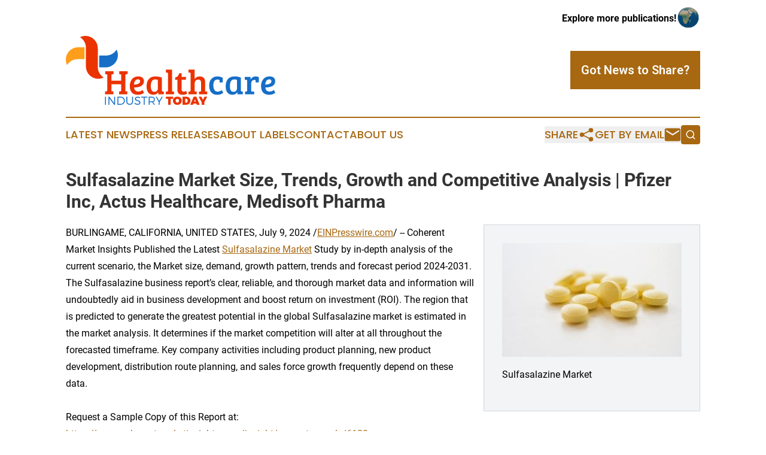

--- FILE ---
content_type: text/html;charset=utf-8
request_url: https://www.healthcareindustrytoday.com/article/726440254-sulfasalazine-market-size-trends-growth-and-competitive-analysis-pfizer-inc-actus-healthcare-medisoft-pharma
body_size: 8450
content:
<!DOCTYPE html>
<html lang="en">
<head>
  <title>Sulfasalazine Market Size, Trends, Growth and Competitive Analysis | Pfizer Inc, Actus Healthcare, Medisoft Pharma | Healthcare Industry Today</title>
  <meta charset="utf-8">
  <meta name="viewport" content="width=device-width, initial-scale=1">
    <meta name="description" content="Healthcare Industry Today is an online news publication focusing on health &amp; wellness in the World: Exploring the healthcare news of the world">
    <link rel="icon" href="https://cdn.newsmatics.com/agp/sites/healthcareindustrytoday-favicon-1.png" type="image/png">
  <meta name="csrf-token" content="1n-La7fOS--hPh0VmXQstNBbvJSuuZLSRALkZ_X4vIg=">
  <meta name="csrf-param" content="authenticity_token">
  <link href="/css/styles.min.css?v6eb3bc323562751890e3a74b24e16ad07f30b1f7" rel="stylesheet" data-turbo-track="reload">
  <link rel="stylesheet" href="/plugins/vanilla-cookieconsent/cookieconsent.css?v6eb3bc323562751890e3a74b24e16ad07f30b1f7">
  
<style type="text/css">
    :root {
        --color-primary-background: rgba(168, 104, 17, 0.2);
        --color-primary: #a86811;
        --color-secondary: #e13000;
    }
</style>

  <script type="importmap">
    {
      "imports": {
          "adController": "/js/controllers/adController.js?v6eb3bc323562751890e3a74b24e16ad07f30b1f7",
          "alertDialog": "/js/controllers/alertDialog.js?v6eb3bc323562751890e3a74b24e16ad07f30b1f7",
          "articleListController": "/js/controllers/articleListController.js?v6eb3bc323562751890e3a74b24e16ad07f30b1f7",
          "dialog": "/js/controllers/dialog.js?v6eb3bc323562751890e3a74b24e16ad07f30b1f7",
          "flashMessage": "/js/controllers/flashMessage.js?v6eb3bc323562751890e3a74b24e16ad07f30b1f7",
          "gptAdController": "/js/controllers/gptAdController.js?v6eb3bc323562751890e3a74b24e16ad07f30b1f7",
          "hamburgerController": "/js/controllers/hamburgerController.js?v6eb3bc323562751890e3a74b24e16ad07f30b1f7",
          "labelsDescription": "/js/controllers/labelsDescription.js?v6eb3bc323562751890e3a74b24e16ad07f30b1f7",
          "searchController": "/js/controllers/searchController.js?v6eb3bc323562751890e3a74b24e16ad07f30b1f7",
          "videoController": "/js/controllers/videoController.js?v6eb3bc323562751890e3a74b24e16ad07f30b1f7",
          "navigationController": "/js/controllers/navigationController.js?v6eb3bc323562751890e3a74b24e16ad07f30b1f7"          
      }
    }
  </script>
  <script>
      (function(w,d,s,l,i){w[l]=w[l]||[];w[l].push({'gtm.start':
      new Date().getTime(),event:'gtm.js'});var f=d.getElementsByTagName(s)[0],
      j=d.createElement(s),dl=l!='dataLayer'?'&l='+l:'';j.async=true;
      j.src='https://www.googletagmanager.com/gtm.js?id='+i+dl;
      f.parentNode.insertBefore(j,f);
      })(window,document,'script','dataLayer','GTM-KGCXW2X');
  </script>

  <script>
    window.dataLayer.push({
      'cookie_settings': 'delta'
    });
  </script>
</head>
<body class="df-5 is-subpage">
<noscript>
  <iframe src="https://www.googletagmanager.com/ns.html?id=GTM-KGCXW2X"
          height="0" width="0" style="display:none;visibility:hidden"></iframe>
</noscript>
<div class="layout">

  <!-- Top banner -->
  <div class="max-md:hidden w-full content universal-ribbon-inner flex justify-end items-center">
    <a href="https://www.affinitygrouppublishing.com/" target="_blank" class="brands">
      <span class="font-bold text-black">Explore more publications!</span>
      <div>
        <img src="/images/globe.png" height="40" width="40" class="icon-globe"/>
      </div>
    </a>
  </div>
  <header data-controller="hamburger">
  <div class="content">
    <div class="header-top">
      <div class="flex gap-2 masthead-container justify-between items-center">
        <div class="mr-4 logo-container">
          <a href="/">
              <img src="https://cdn.newsmatics.com/agp/sites/healthcareindustrytoday-logo-1.svg" alt="Healthcare Industry Today"
                class="max-md:!h-[60px] lg:!max-h-[115px]" height="324812"
                width="auto" />
          </a>
        </div>
        <button class="hamburger relative w-8 h-6">
          <span aria-hidden="true"
            class="block absolute h-[2px] w-9 bg-[--color-primary] transform transition duration-500 ease-in-out -translate-y-[15px]"></span>
          <span aria-hidden="true"
            class="block absolute h-[2px] w-7 bg-[--color-primary] transform transition duration-500 ease-in-out translate-x-[7px]"></span>
          <span aria-hidden="true"
            class="block absolute h-[2px] w-9 bg-[--color-primary] transform transition duration-500 ease-in-out translate-y-[15px]"></span>
        </button>
        <a href="/submit-news" class="max-md:hidden button button-upload-content button-primary w-fit">
          <span>Got News to Share?</span>
        </a>
      </div>
      <!--  Screen size line  -->
      <div class="absolute bottom-0 -ml-[20px] w-screen h-[1px] bg-[--color-primary] z-50 md:hidden">
      </div>
    </div>
    <!-- Navigation bar -->
    <div class="navigation is-hidden-on-mobile" id="main-navigation">
      <div class="w-full md:hidden">
        <div data-controller="search" class="relative w-full">
  <div data-search-target="form" class="relative active">
    <form data-action="submit->search#performSearch" class="search-form">
      <input type="text" name="query" placeholder="Search..." data-search-target="input" class="search-input md:hidden" />
      <button type="button" data-action="click->search#toggle" data-search-target="icon" class="button-search">
        <img height="18" width="18" src="/images/search.svg" />
      </button>
    </form>
  </div>
</div>

      </div>
      <nav class="navigation-part">
          <a href="/latest-news" class="nav-link">
            Latest News
          </a>
          <a href="/press-releases" class="nav-link">
            Press Releases
          </a>
          <a href="/about-labels" class="nav-link">
            About Labels
          </a>
          <a href="/contact" class="nav-link">
            Contact
          </a>
          <a href="/about" class="nav-link">
            About Us
          </a>
      </nav>
      <div class="w-full md:w-auto md:justify-end">
        <div data-controller="navigation" class="header-actions hidden">
  <button class="nav-link flex gap-1 items-center" onclick="window.ShareDialog.openDialog()">
    <span data-navigation-target="text">
      Share
    </span>
    <span class="icon-share"></span>
  </button>
  <button onclick="window.AlertDialog.openDialog()" class="nav-link nav-link-email flex items-center gap-1.5">
    <span data-navigation-target="text">
      Get by Email
    </span>
    <span class="icon-mail"></span>
  </button>
  <div class="max-md:hidden">
    <div data-controller="search" class="relative w-full">
  <div data-search-target="form" class="relative active">
    <form data-action="submit->search#performSearch" class="search-form">
      <input type="text" name="query" placeholder="Search..." data-search-target="input" class="search-input md:hidden" />
      <button type="button" data-action="click->search#toggle" data-search-target="icon" class="button-search">
        <img height="18" width="18" src="/images/search.svg" />
      </button>
    </form>
  </div>
</div>

  </div>
</div>

      </div>
      <a href="/submit-news" class="md:hidden uppercase button button-upload-content button-primary w-fit">
        <span>Got News to Share?</span>
      </a>
      <a href="https://www.affinitygrouppublishing.com/" target="_blank" class="nav-link-agp">
        Explore more publications!
        <img src="/images/globe.png" height="35" width="35" />
      </a>
    </div>
  </div>
</header>

  <div id="main-content" class="content">
    <div id="flash-message"></div>
    <h1>Sulfasalazine Market Size, Trends, Growth and Competitive Analysis | Pfizer Inc, Actus Healthcare, Medisoft Pharma</h1>
<div class="press-release">
  <div class="pr_images_column"><div class="pr_image"><a href="https://img.einpresswire.com/large/703260/sulfasalazine-market.jpeg#1500x950" target="_blank" rel="nofollow"><img src="https://img.einpresswire.com/medium/703260/sulfasalazine-market.jpeg" width="300" height="190" style="max-width: 100%; height: auto;" /></a><p>Sulfasalazine Market</p></div></div>
BURLINGAME, CALIFORNIA, UNITED STATES, July 9, 2024 /<a href="https://www.einpresswire.com/?promo=4400" dir="auto" rel="nofollow external" target="_blank">EINPresswire.com</a>/ -- Coherent Market Insights Published the Latest <a href="https://www.coherentmarketinsights.com/insight/request-sample/6138" rel="external nofollow" target="_blank">Sulfasalazine Market</a> Study by in-depth analysis of the current scenario, the Market size, demand, growth pattern, trends and forecast period 2024-2031. The Sulfasalazine business report’s clear, reliable, and thorough market data and information will undoubtedly aid in business development and boost return on investment (ROI). The region that is predicted to generate the greatest potential in the global Sulfasalazine market is estimated in the market analysis. It determines if the market competition will alter at all throughout the forecasted timeframe. Key company activities including product planning, new product development, distribution route planning, and sales force growth frequently depend on these data.<br />
<br />
Request a Sample Copy of this Report at: <a href="https://www.coherentmarketinsights.com/insight/request-sample/6138" rel="external nofollow" target="_blank">https://www.coherentmarketinsights.com/insight/request-sample/6138</a><br />
<br />
This study provides detailed information on market drivers, emerging trends, development opportunities, and market constraints that might have an impact on the dynamics of the Sulfasalazine . The report evaluates the size of the global Sulfasalazine market and examines the strategy trends of the major international competitors. The study estimates the market’s size in terms of volume over the anticipated time frame. Every data point, including percentage share splits and breakdowns, is taken from secondary sources and verified with primary sources twice. The Porter’s Five Forces analysis, SWOT analysis, regulatory environment, and well-known buyers were all used in the research to investigate the key influencing factors and entry barriers in the sector.<br />
<br />
Competitive Analysis:<br />
<br />
The following Top Companies are assessed in this report: <br />
<br />
Pfizer Inc., Teva Pharmaceuticals USA, Inc., Ipca Laboratories Ltd, Novalab Healthcare, Dr. Reddy’s Laboratories, Inc., Actus Healthcare, Medisoft Pharma, OVERSEAS HEALTH CARE, Astonea Labs Private Limited., and Fibovil Pharmaceuticals Pvt Ltd  <br />
<br />
Segmentation Analysis:<br />
<br />
Sulfasalazine Market forecast report provides a holistic evaluation of the market. The report offers a comprehensive analysis of key segments, trends, drivers, restraints, competitive landscape, and factors that are playing a substantial role in the market. Sulfasalazine Market segments and Market Data Break Down are illuminated<br />
<br />
By Product Type: Generic Sulfasalazine, Branded Sulfasalazine<br />
By Application: Rheumatoid Arthritis, Crohn&#39;s Disease, Ulcerative Colitis, Other Inflammatory Bowel Diseases<br />
By End User: Hospitals, Clinics, Ambulatory Surgical Centers, Others (Academic and Research Institutes etc.)<br />
 <br />
Drivers and Restraints<br />
<br />
The report identifies several drivers and restraints that are impacting the growth of the Sulfasalazine market. The rising demand for Sulfasalazine items as a result of many applications in various sectors is one of the primary causes. Additionally, technological discoveries and advances are fueling market expansion. However, impediments to market growth include things like expensive initial investment prices, strict government regulations, and a shortage of experienced labour.<br />
<br />
Regional Coverage:<br />
<br />
North America (USA and Canada)<br />
Europe (UK, Germany, France and the rest of Europe)<br />
Asia Pacific (China, Japan, India, and the rest of the Asia Pacific region)<br />
Latin America (Brazil, Mexico, and the rest of Latin America)<br />
<br />
Middle East and Africa (GCC and rest of the Middle East and Africa)<br />
The country section of the report also provides individual market-impacting factors and changes in regulations in the market domestically that impact the current and future trends of the market. Data points such as new sales, replacement sales, country demographics, disease epidemiology, and import-export tariffs are some of the major pointers used to forecast the market scenario for individual countries.<br />
<br />
Buy This Premium Research Report: <a href="https://www.coherentmarketinsights.com/insight/buy-now/6138" rel="external nofollow" target="_blank">https://www.coherentmarketinsights.com/insight/buy-now/6138</a><br />
<br />
Research Methodology:<br />
<br />
The report has its roots definitely set in thorough strategies provided by proficient data analysts. The research methodology involves the collection of information by analysts only to have them studied and filtered thoroughly in an attempt to provide significant predictions about the market over the review period. The research process further includes interviews with leading market influencers, which makes the primary research relevant and practical. The secondary method gives a direct peek into the demand and supply connection.<br />
<br />
The market methodologies adopted in the report offer precise data analysis and provide a tour of the entire market. Both primary and secondary approaches to data collection have been used. In addition to these, publicly available sources such as annual reports and white papers have been used by data analysts for an insightful understanding of the market. The research methodology clearly reflects an intent to extract a comprehensive view of the market by having it analysed against many parameters.<br />
<br />
Objectives of the Report:<br />
<br />
-To carefully analyse and forecast the size of the Sulfasalazine market by value and volume.<br />
<br />
-To estimate the market shares of major segments of the Sulfasalazine<br />
<br />
-To showcase the development of the Sulfasalazine market in different parts of the world.<br />
<br />
-To analyse and study micro-markets in terms of their contributions to the Sulfasalazine market, their prospects, and individual growth trends.<br />
<br />
-To offer precise and useful details about factors affecting the growth of the Sulfasalazine<br />
<br />
-To provide a meticulous assessment of crucial business strategies used by leading companies operating in the Sulfasalazine market, which include research and development, collaborations, agreements, partnerships, acquisitions, mergers, new developments, and product launches.<br />
<br />
Key questions answered in the report:<br />
<br />
☑What is the growth potential of the Sulfasalazine market?<br />
<br />
☑Which product segment will take the lion’s share?<br />
<br />
☑Which regional market will emerge as a pioneer in the years to come?<br />
<br />
☑Which application segment will experience strong growth?<br />
<br />
☑What growth opportunities might arise in the Sulfasalazine industry in the years to come?<br />
<br />
☑What are the most significant challenges that the Sulfasalazine market could face in the future?<br />
<br />
Request for Customization @ <a href="https://www.coherentmarketinsights.com/insight/request-customization/6138" rel="external nofollow" target="_blank">https://www.coherentmarketinsights.com/insight/request-customization/6138</a><br />
<br />
Table of Content<br />
<br />
Chapter 1 Industry Overview<br />
<br />
 1.1 Definition<br />
<br />
 1.2 Assumptions<br />
<br />
 1.3 Research Scope<br />
<br />
 1.4 Market Analysis by Regions<br />
<br />
Chapter 2 Sulfasalazine Competition by Types, Applications, and Top Regions and Countries<br />
<br />
Chapter 3 Production Market Analysis<br />
<br />
 3.1 Production Market Analysis<br />
<br />
 3.2 Regional Production Market Analysis<br />
<br />
Chapter 4 Sulfasalazine Sales, Consumption, Export, Import by Regions<br />
<br />
Chapter 5 North America Sulfasalazine Market Analysis<br />
<br />
Chapter 6 Asia Pacific Sulfasalazine Market Analysis<br />
<br />
Chapter 7 Europe Sulfasalazine Market Analysis<br />
<br />
Chapter 8 Latin America Sulfasalazine Market Analysis<br />
<br />
Chapter 9 Middle East and Africa Sulfasalazine Market Analysis<br />
<br />
Chapter 10 Company Profiles and Key Figures in Sulfasalazine Business<br />
<br />
Chapter 11 Sulfasalazine Market Forecast (2024-2031)<br />
<br />
Chapter 12 Conclusions, Research Methodology<br />
<br />
About Author:<br />
<br />
Alice Mutum is a seasoned senior content editor at Coherent Market Insights, leveraging extensive expertise gained from her previous role as a content writer. With seven years in content development, Alice masterfully employs SEO best practices and cutting-edge digital marketing strategies to craft high-ranking, impactful content. As an editor, she meticulously ensures flawless grammar and punctuation, precise data accuracy, and perfect alignment with audience needs in every research report. Alice&#39;s dedication to excellence and her strategic approach to content make her an invaluable asset in the world of market insights. (LinkedIn: <a href="http://www.linkedin.com/in/alice-mutum-3b247b137" rel="external nofollow" target="_blank">www.linkedin.com/in/alice-mutum-3b247b137</a> )<br />
<br />
𝐀𝐛𝐨𝐮𝐭 𝐔𝐬:<br />
<br />
Coherent Market Insights is a global market intelligence and consulting organization focused on assisting our plethora of clients achieve transformational growth by helping them make critical business decisions. We are headquartered in India, having sales office at global financial capital in the U.S. and sales consultants in United Kingdom and Japan. Our client base includes players from across various business verticals in over 57 countries worldwide. We create value for clients through our highly reliable and accurate reports. We are also committed in playing a leading role in offering insights in various sectors post-COVID-19 and continue to deliver measurable, sustainable results for our clients.<p class="contact" dir="auto" style="margin: 1em 0;">Mr. Shah<br />
Coherent Market Insights Pvt. Ltd.<br />
+1  206-701-6702<br />
<a href="http://www.einpresswire.com/contact_author/726440254" data-src="YV-2L9s5fFSB3iD-">email us here</a><br />
Visit us on social media:<br />
<a href="https://www.facebook.com/CoherentMarketInsights/" rel="nofollow">Facebook</a><br />
<a href="https://twitter.com/CoherentMI" rel="nofollow">X</a><br />
<a href="https://www.linkedin.com/company/coherent-market-insights/" rel="nofollow">LinkedIn</a></p>
<p>
  Legal Disclaimer:
</p>
<p>
  EIN Presswire provides this news content "as is" without warranty of any kind. We do not accept any responsibility or liability
  for the accuracy, content, images, videos, licenses, completeness, legality, or reliability of the information contained in this
  article. If you have any complaints or copyright issues related to this article, kindly contact the author above.
</p>
<img class="prtr" src="https://www.einpresswire.com/tracking/article.gif?t=5&a=LK9OwK4LHwocvW6V&i=YV-2L9s5fFSB3iD-" alt="">
</div>

  </div>
</div>
<footer class="footer footer-with-line">
  <div class="content flex flex-col">
    <p class="footer-text text-sm mb-4 order-2 lg:order-1">© 1995-2026 Newsmatics Inc. dba Affinity Group Publishing &amp; Healthcare Industry Today. All Rights Reserved.</p>
    <div class="footer-nav lg:mt-2 mb-[30px] lg:mb-0 flex gap-7 flex-wrap justify-center order-1 lg:order-2">
        <a href="/about" class="footer-link">About</a>
        <a href="/archive" class="footer-link">Press Release Archive</a>
        <a href="/submit-news" class="footer-link">Submit Press Release</a>
        <a href="/legal/terms" class="footer-link">Terms &amp; Conditions</a>
        <a href="/legal/dmca" class="footer-link">Copyright/DMCA Policy</a>
        <a href="/legal/privacy" class="footer-link">Privacy Policy</a>
        <a href="/contact" class="footer-link">Contact</a>
    </div>
  </div>
</footer>
<div data-controller="dialog" data-dialog-url-value="/" data-action="click->dialog#clickOutside">
  <dialog
    class="modal-shadow fixed backdrop:bg-black/20 z-40 text-left bg-white rounded-full w-[350px] h-[350px] overflow-visible"
    data-dialog-target="modal"
  >
    <div class="text-center h-full flex items-center justify-center">
      <button data-action="click->dialog#close" type="button" class="modal-share-close-button">
        ✖
      </button>
      <div>
        <div class="mb-4">
          <h3 class="font-bold text-[28px] mb-3">Share us</h3>
          <span class="text-[14px]">on your social networks:</span>
        </div>
        <div class="flex gap-6 justify-center text-center">
          <a href="https://www.facebook.com/sharer.php?u=https://www.healthcareindustrytoday.com" class="flex flex-col items-center font-bold text-[#4a4a4a] text-sm" target="_blank">
            <span class="h-[55px] flex items-center">
              <img width="40px" src="/images/fb.png" alt="Facebook" class="mb-2">
            </span>
            <span class="text-[14px]">
              Facebook
            </span>
          </a>
          <a href="https://www.linkedin.com/sharing/share-offsite/?url=https://www.healthcareindustrytoday.com" class="flex flex-col items-center font-bold text-[#4a4a4a] text-sm" target="_blank">
            <span class="h-[55px] flex items-center">
              <img width="40px" height="40px" src="/images/linkedin.png" alt="LinkedIn" class="mb-2">
            </span>
            <span class="text-[14px]">
            LinkedIn
            </span>
          </a>
        </div>
      </div>
    </div>
  </dialog>
</div>

<div data-controller="alert-dialog" data-action="click->alert-dialog#clickOutside">
  <dialog
    class="fixed backdrop:bg-black/20 modal-shadow z-40 text-left bg-white rounded-full w-full max-w-[450px] aspect-square overflow-visible"
    data-alert-dialog-target="modal">
    <div class="flex items-center text-center -mt-4 h-full flex-1 p-8 md:p-12">
      <button data-action="click->alert-dialog#close" type="button" class="modal-close-button">
        ✖
      </button>
      <div class="w-full" data-alert-dialog-target="subscribeForm">
        <img class="w-8 mx-auto mb-4" src="/images/agps.svg" alt="AGPs" />
        <p class="md:text-lg">Get the latest news on this topic.</p>
        <h3 class="dialog-title mt-4">SIGN UP FOR FREE TODAY</h3>
        <form data-action="submit->alert-dialog#submit" method="POST" action="/alerts">
  <input type="hidden" name="authenticity_token" value="1n-La7fOS--hPh0VmXQstNBbvJSuuZLSRALkZ_X4vIg=">

  <input data-alert-dialog-target="fullnameInput" type="text" name="fullname" id="fullname" autocomplete="off" tabindex="-1">
  <label>
    <input data-alert-dialog-target="emailInput" placeholder="Email address" name="email" type="email"
      value=""
      class="rounded-xs mb-2 block w-full bg-white px-4 py-2 text-gray-900 border-[1px] border-solid border-gray-600 focus:border-2 focus:border-gray-800 placeholder:text-gray-400"
      required>
  </label>
  <div class="text-red-400 text-sm" data-alert-dialog-target="errorMessage"></div>

  <input data-alert-dialog-target="timestampInput" type="hidden" name="timestamp" value="1769520972" autocomplete="off" tabindex="-1">

  <input type="submit" value="Sign Up"
    class="!rounded-[3px] w-full mt-2 mb-4 bg-primary px-5 py-2 leading-5 font-semibold text-white hover:color-primary/75 cursor-pointer">
</form>
<a data-action="click->alert-dialog#close" class="text-black underline hover:no-underline inline-block mb-4" href="#">No Thanks</a>
<p class="text-[15px] leading-[22px]">
  By signing to this email alert, you<br /> agree to our
  <a href="/legal/terms" class="underline text-primary hover:no-underline" target="_blank">Terms & Conditions</a>
</p>

      </div>
      <div data-alert-dialog-target="checkEmail" class="hidden">
        <img class="inline-block w-9" src="/images/envelope.svg" />
        <h3 class="dialog-title">Check Your Email</h3>
        <p class="text-lg mb-12">We sent a one-time activation link to <b data-alert-dialog-target="userEmail"></b>.
          Just click on the link to
          continue.</p>
        <p class="text-lg">If you don't see the email in your inbox, check your spam folder or <a
            class="underline text-primary hover:no-underline" data-action="click->alert-dialog#showForm" href="#">try
            again</a>
        </p>
      </div>

      <!-- activated -->
      <div data-alert-dialog-target="activated" class="hidden">
        <img class="w-8 mx-auto mb-4" src="/images/agps.svg" alt="AGPs" />
        <h3 class="dialog-title">SUCCESS</h3>
        <p class="text-lg">You have successfully confirmed your email and are subscribed to <b>
            Healthcare Industry Today
          </b> daily
          news alert.</p>
      </div>
      <!-- alreadyActivated -->
      <div data-alert-dialog-target="alreadyActivated" class="hidden">
        <img class="w-8 mx-auto mb-4" src="/images/agps.svg" alt="AGPs" />
        <h3 class="dialog-title">Alert was already activated</h3>
        <p class="text-lg">It looks like you have already confirmed and are receiving the <b>
            Healthcare Industry Today
          </b> daily news
          alert.</p>
      </div>
      <!-- activateErrorMessage -->
      <div data-alert-dialog-target="activateErrorMessage" class="hidden">
        <img class="w-8 mx-auto mb-4" src="/images/agps.svg" alt="AGPs" />
        <h3 class="dialog-title">Oops!</h3>
        <p class="text-lg mb-4">It looks like something went wrong. Please try again.</p>
        <form data-action="submit->alert-dialog#submit" method="POST" action="/alerts">
  <input type="hidden" name="authenticity_token" value="1n-La7fOS--hPh0VmXQstNBbvJSuuZLSRALkZ_X4vIg=">

  <input data-alert-dialog-target="fullnameInput" type="text" name="fullname" id="fullname" autocomplete="off" tabindex="-1">
  <label>
    <input data-alert-dialog-target="emailInput" placeholder="Email address" name="email" type="email"
      value=""
      class="rounded-xs mb-2 block w-full bg-white px-4 py-2 text-gray-900 border-[1px] border-solid border-gray-600 focus:border-2 focus:border-gray-800 placeholder:text-gray-400"
      required>
  </label>
  <div class="text-red-400 text-sm" data-alert-dialog-target="errorMessage"></div>

  <input data-alert-dialog-target="timestampInput" type="hidden" name="timestamp" value="1769520972" autocomplete="off" tabindex="-1">

  <input type="submit" value="Sign Up"
    class="!rounded-[3px] w-full mt-2 mb-4 bg-primary px-5 py-2 leading-5 font-semibold text-white hover:color-primary/75 cursor-pointer">
</form>
<a data-action="click->alert-dialog#close" class="text-black underline hover:no-underline inline-block mb-4" href="#">No Thanks</a>
<p class="text-[15px] leading-[22px]">
  By signing to this email alert, you<br /> agree to our
  <a href="/legal/terms" class="underline text-primary hover:no-underline" target="_blank">Terms & Conditions</a>
</p>

      </div>

      <!-- deactivated -->
      <div data-alert-dialog-target="deactivated" class="hidden">
        <img class="w-8 mx-auto mb-4" src="/images/agps.svg" alt="AGPs" />
        <h3 class="dialog-title">You are Unsubscribed!</h3>
        <p class="text-lg">You are no longer receiving the <b>
            Healthcare Industry Today
          </b>daily news alert.</p>
      </div>
      <!-- alreadyDeactivated -->
      <div data-alert-dialog-target="alreadyDeactivated" class="hidden">
        <img class="w-8 mx-auto mb-4" src="/images/agps.svg" alt="AGPs" />
        <h3 class="dialog-title">You have already unsubscribed!</h3>
        <p class="text-lg">You are no longer receiving the <b>
            Healthcare Industry Today
          </b> daily news alert.</p>
      </div>
      <!-- deactivateErrorMessage -->
      <div data-alert-dialog-target="deactivateErrorMessage" class="hidden">
        <img class="w-8 mx-auto mb-4" src="/images/agps.svg" alt="AGPs" />
        <h3 class="dialog-title">Oops!</h3>
        <p class="text-lg">Try clicking the Unsubscribe link in the email again and if it still doesn't work, <a
            href="/contact">contact us</a></p>
      </div>
    </div>
  </dialog>
</div>

<script src="/plugins/vanilla-cookieconsent/cookieconsent.umd.js?v6eb3bc323562751890e3a74b24e16ad07f30b1f7"></script>
  <script src="/js/cookieconsent.js?v6eb3bc323562751890e3a74b24e16ad07f30b1f7"></script>

<script type="module" src="/js/app.js?v6eb3bc323562751890e3a74b24e16ad07f30b1f7"></script>
</body>
</html>


--- FILE ---
content_type: image/svg+xml
request_url: https://cdn.newsmatics.com/agp/sites/healthcareindustrytoday-logo-1.svg
body_size: 10190
content:
<?xml version="1.0" encoding="UTF-8" standalone="no"?>
<svg
   xmlns:dc="http://purl.org/dc/elements/1.1/"
   xmlns:cc="http://creativecommons.org/ns#"
   xmlns:rdf="http://www.w3.org/1999/02/22-rdf-syntax-ns#"
   xmlns:svg="http://www.w3.org/2000/svg"
   xmlns="http://www.w3.org/2000/svg"
   xml:space="preserve"
   width="9.8964205in"
   height="3.248127in"
   version="1.0"
   shape-rendering="geometricPrecision"
   text-rendering="geometricPrecision"
   image-rendering="optimizeQuality"
   fill-rule="evenodd"
   clip-rule="evenodd"
   viewBox="0 0 989642.92 324812.69"
   id="svg30"><metadata
   id="metadata36"><rdf:RDF><cc:Work
       rdf:about=""><dc:format>image/svg+xml</dc:format><dc:type
         rdf:resource="http://purl.org/dc/dcmitype/StillImage" /></cc:Work></rdf:RDF></metadata><defs
   id="defs34" />
 <g
   id="Layer_x0020_1"
   transform="translate(-89824,-48565.413)">
  <metadata
   id="CorelCorpID_0Corel-Layer" />
  <path
   fill="#166ec7"
   d="m 786920,281837 c 0,9236 1738,16407 5215,21514 3477,5106 8502,7660 15076,7660 6573,0 13065,-2337 19476,-7009 l 7007,12550 c -7714,6302 -17384,9452 -29009,9452 -11626,0 -20780,-3667 -27462,-11000 -6682,-7334 -10023,-18173 -10023,-32515 0,-14342 3830,-25125 11489,-32351 7661,-7225 16298,-10838 25914,-10838 9616,0 18552,2228 26810,6682 v 21187 l -14994,1141 v -7823 c 0,-2933 -1060,-4753 -3178,-5459 -2119,-707 -4319,-1060 -6601,-1060 -13147,0 -19720,9290 -19720,27869 z m 265655,-42537 c 8149,0 14614,1983 19394,5949 4781,3966 7172,9534 7172,16705 0,4781 -1033,8991 -3097,12631 -2064,3640 -4618,6492 -7660,8556 -3042,2065 -6736,3749 -11082,5053 -7280,2173 -15483,3259 -24610,3259 326,5759 2119,10404 5378,13935 3260,3531 8258,5297 14994,5297 6736,0 13473,-2391 20209,-7172 l 6194,13202 c -2174,1955 -5841,3966 -11002,6030 -5161,2064 -11055,3097 -17683,3097 -13255,0 -22980,-3668 -29173,-11001 -6193,-7334 -9289,-17412 -9289,-30233 0,-12821 3531,-23577 10593,-32269 7063,-8693 16950,-13039 29662,-13039 z m -7416,37241 c 3967,-706 7634,-2282 11002,-4727 3368,-2444 5052,-5351 5052,-8719 0,-6628 -3259,-9941 -9779,-9941 -6084,0 -10756,2417 -14016,7252 -3259,4835 -5052,10621 -5378,17357 4780,-109 9154,-516 13119,-1222 z m -98683,28928 v -45145 c 0,-1738 -298,-2960 -896,-3667 -598,-706 -1657,-1113 -3178,-1222 l -6845,-489 v -13201 h 27543 v 12223 c 1956,-4237 4998,-7741 9127,-10512 4129,-2771 8882,-4156 14260,-4156 5379,0 10512,1195 15402,3586 v 24283 l -15157,1141 v -7497 c 0,-2173 -543,-3531 -1630,-4074 -1195,-543 -2662,-815 -4400,-815 -4346,0 -7905,1548 -10676,4645 -2770,3096 -4156,7035 -4156,11816 v 37811 l 14180,652 v 12875 h -43678 v -12386 l 5378,-489 c 1630,-218 2825,-679 3585,-1386 761,-706 1141,-2037 1141,-3993 z m -29336,-60465 v 60628 c 0,1739 299,2934 896,3586 597,652 1657,1032 3178,1141 l 5216,326 v 13038 h -25914 v -9453 l -489,-163 c -5433,7823 -12875,11735 -22328,11735 -11082,0 -19286,-3532 -24610,-10594 -5324,-7063 -7985,-16732 -7985,-29010 0,-14777 3585,-26294 10756,-34551 7171,-8258 17927,-12387 32270,-12387 9235,0 18905,1902 29010,5704 z m -18906,52805 v -42211 c -3042,-1413 -7225,-2118 -12549,-2118 -7280,0 -12550,2933 -15809,8800 -3259,5867 -4889,13636 -4889,23306 0,17602 5650,26403 16949,26403 4781,0 8693,-1440 11735,-4319 3042,-2880 4563,-6166 4563,-9861 z"
   id="path3" />
 </g>
 <g
   id="Layer_x0020_2"
   transform="translate(-89824,-48565.413)">
  <metadata
   id="CorelCorpID_1Corel-Layer" />
  <path
   fill="#eb3300"
   d="m 182585,48565 v 0 c 31966,0 58119,26153 58119,58118 v 24639 h 3 v 63501 c 0,20912 11195,39335 27886,49577 -7756,3853 -16478,6026 -25684,6026 h -1 c -31965,0 -58118,-26154 -58118,-58119 v -24638 h -3 v -63501 c 0,-20913 -11195,-39336 -27886,-49577 7756,-3853 16478,-6026 25684,-6026 z"
   id="path7" />
 </g>
 <g
   id="Layer_x0020_3"
   transform="translate(-89824,-48565.413)">
  <metadata
   id="CorelCorpID_2Corel-Layer" />
  <path
   fill="#ff9e1b"
   d="m 89824,160198 v 0 c 0,-31966 26154,-58118 58119,-58119 l 29910,-1 v 46131 6710 h 3 v 3077 h -32429 c -20912,0 -39335,11195 -49577,27886 -3852,-7756 -6026,-16478 -6026,-25684 z"
   id="path11" />
 </g>
 <g
   id="Layer_x0020_4"
   transform="translate(-89824,-48565.413)">
  <metadata
   id="CorelCorpID_3Corel-Layer" />
  <path
   fill="#166ec7"
   d="m 247638,140995 32428,-1 c 20912,0 39336,-11194 49577,-27886 3853,7757 6026,16479 6026,25685 v 0 c 0,31965 -26153,58118 -58119,58119 l -29909,1 v -46132 -6710 h -3 z"
   id="path15" />
 </g>
 <g
   id="Layer_x0020_5"
   transform="translate(-89824,-48565.413)">
  <metadata
   id="CorelCorpID_4Corel-Layer" />
  <path
   fill="#166ec7"
   d="m 279490,372865 v -37833 h -4324 v 37833 z m 42914,0 v -37833 h -4270 v 30429 l -22700,-30429 h -4486 v 37833 h 4324 v -30374 l 22700,30374 z m 11512,-37833 v 37833 h 15133 c 11134,0 19619,-8161 19619,-18916 0,-10756 -8431,-18917 -19457,-18917 z m 4323,4162 h 10864 c 8486,0 15188,6323 15188,14809 0,8431 -6595,14755 -15026,14755 h -11026 z m 69236,-4162 h -4324 v 22268 c 0,7350 -4324,11620 -11512,11620 -7189,0 -11620,-4270 -11620,-11620 v -22268 h -4325 v 22268 c 0,9836 6000,15781 15945,15781 9891,0 15836,-5945 15836,-15781 z m 21835,-162 c -7837,0 -13080,3837 -13080,9782 0,13567 21295,8270 21241,18215 0,3621 -3405,5837 -8864,5837 -4270,0 -9080,-1946 -12593,-5351 l -1945,3891 c 3567,3405 8972,5784 14484,5784 8107,0 13674,-4054 13674,-10378 54,-13728 -21240,-8647 -21240,-18376 0,-3189 3189,-5026 8053,-5026 3027,0 7026,919 10431,3189 l 1838,-4054 c -3135,-2108 -7621,-3513 -11999,-3513 z m 45670,4324 v -4162 h -29023 v 4162 h 12323 v 33671 h 4324 v -33671 z m 31024,33671 h 4918 l -8864,-12863 c 5459,-1783 8486,-5999 8486,-12269 0,-8053 -5459,-12701 -14917,-12701 h -14377 v 37833 h 4324 v -11944 h 10053 c 864,0 1729,-54 2540,-108 z m -20430,-16106 v -17565 h 10053 c 6864,0 10755,2918 10755,8647 0,5892 -3891,8918 -10755,8918 z m 47670,3135 14376,-24862 h -4431 l -12107,19727 -12269,-19727 h -4486 l 14647,25024 v 12809 h 4270 z"
   id="path19" />
 </g>
 <g
   id="Layer_x0020_6"
   transform="translate(-89824,-48565.413)">
  <metadata
   id="CorelCorpID_5Corel-Layer" />
  <path
   fill="#eb3300"
   d="m 596483,344841 v -9890 h -34103 v 9890 h 10755 v 27997 h 12539 v -27997 z m 20268,-10269 c -12052,0 -20808,8053 -20808,19295 0,11296 8756,19511 20808,19511 12053,0 20808,-8269 20808,-19511 0,-11187 -8755,-19295 -20808,-19295 z m 162,10432 c 4324,0 7783,3729 7783,8917 0,5189 -3459,9026 -7783,9026 -4324,0 -8107,-3837 -8107,-9026 0,-5188 3729,-8917 8107,-8917 z m 24159,-10053 v 37887 h 16431 c 12809,0 21078,-7459 21078,-18971 0,-11512 -8107,-18916 -20592,-18916 z m 12539,9728 h 4108 c 4864,0 8053,3675 8053,9296 0,5567 -2918,9134 -7459,9134 h -4702 z m 53183,22808 1891,5351 h 13350 l -15403,-37887 h -12863 l -15999,37887 h 12864 l 1946,-5351 z m -3081,-8972 h -7891 l 4000,-11080 z m 40374,2541 13565,-26105 h -12485 l -7350,14592 -7621,-14592 h -12485 l 13837,26375 v 11512 h 12539 z"
   id="path23" />
 </g>
 <g
   id="Layer_x0020_7"
   transform="translate(-89824,-48565.413)">
  <metadata
   id="CorelCorpID_6Corel-Layer" />
  <path
   fill="#eb3300"
   d="m 679354,305469 v -79370 c 0,-1738 -299,-2934 -897,-3586 -597,-651 -1657,-1032 -3177,-1140 l -5705,-326 v -13527 h 29010 v 43841 c 5650,-8041 13582,-12061 23795,-12061 8257,0 14641,2363 19150,7090 4509,4726 6763,11816 6763,21268 v 42538 l 9290,489 v 13038 h -38789 v -12386 l 5379,-489 c 1629,-218 2825,-679 3585,-1386 761,-706 1141,-2037 1141,-3993 v -33573 c 0,-5650 -896,-9996 -2689,-13039 -1793,-3042 -5270,-4563 -10430,-4563 -5161,0 -9290,1603 -12387,4808 -3097,3205 -4645,7090 -4645,11653 v 39441 l 9290,489 v 13038 h -38789 v -12386 l 5379,-489 c 1629,-218 2824,-679 3585,-1386 761,-706 1141,-2037 1141,-3993 z m -328077,-815 v -28195 h -46123 v 32922 l 9453,489 v 13853 h -39440 v -13201 l 5378,-489 c 3151,-326 4726,-1848 4726,-4564 v -75784 l -9290,-489 v -13853 h 39441 v 13201 l -5378,489 c -1738,217 -2988,679 -3749,1385 -760,706 -1141,2037 -1141,3993 v 25261 h 46123 v -29987 l -9290,-489 v -13853 h 39441 v 13201 l -5378,489 c -3151,326 -4726,2064 -4726,5215 v 75133 l 9289,489 v 13853 h -39441 v -13201 l 5379,-489 c 1630,-218 2825,-679 3585,-1386 761,-706 1141,-2037 1141,-3993 z m 81001,-65354 c 8149,0 14614,1983 19394,5949 4781,3966 7171,9534 7171,16705 0,4781 -1032,8991 -3096,12631 -2065,3640 -4618,6492 -7660,8556 -3043,2065 -6737,3749 -11083,5053 -7280,2173 -15483,3259 -24610,3259 326,5759 2119,10404 5379,13935 3259,3531 8257,5297 14994,5297 6736,0 13473,-2391 20209,-7172 l 6193,13202 c -2173,1955 -5840,3966 -11001,6030 -5161,2064 -11055,3097 -17683,3097 -13255,0 -22980,-3668 -29173,-11001 -6193,-7334 -9290,-17412 -9290,-30233 0,-12821 3532,-23577 10594,-32269 7062,-8693 16950,-13039 29662,-13039 z m -7416,37241 c 3966,-706 7633,-2282 11001,-4727 3368,-2444 5053,-5351 5053,-8719 0,-6628 -3260,-9941 -9779,-9941 -6085,0 -10757,2417 -14016,7252 -3260,4835 -5052,10621 -5378,17357 4780,-109 9153,-516 13119,-1222 z m 118567,-31537 v 60628 c 0,1739 299,2934 896,3586 598,652 1657,1032 3179,1141 l 5215,326 v 13038 h -25914 v -9453 l -489,-163 c -5432,7823 -12875,11735 -22328,11735 -11082,0 -19285,-3532 -24609,-10594 -5324,-7063 -7986,-16732 -7986,-29010 0,-14777 3585,-26294 10756,-34551 7171,-8258 17928,-12387 32270,-12387 9235,0 18905,1902 29010,5704 z m -18905,52805 v -42211 c -3043,-1413 -7226,-2118 -12550,-2118 -7280,0 -12549,2933 -15809,8800 -3259,5867 -4889,13636 -4889,23306 0,17602 5650,26403 16950,26403 4780,0 8692,-1440 11734,-4319 3042,-2880 4564,-6166 4564,-9861 z m 67310,-90289 v 102676 l 9290,489 v 13038 h -38789 v -12386 l 5378,-489 c 3151,-326 4727,-2065 4727,-5216 v -80348 c 0,-2390 -1359,-3694 -4075,-3911 l -5704,-326 v -13527 z m 34226,16949 h 10593 v 17276 h 21677 l -1630,13690 h -20047 v 42863 c 0,4781 869,8122 2608,10023 1739,1902 4428,2853 8067,2853 3640,0 7307,-1141 11002,-3423 l 4889,12549 c -5433,3803 -12332,5704 -20699,5704 -4889,0 -9018,-624 -12386,-1874 -3368,-1249 -5867,-2635 -7497,-4156 -1630,-1521 -2879,-3748 -3748,-6682 -869,-2933 -1358,-5242 -1467,-6926 -109,-1685 -163,-4156 -163,-7416 v -43515 h -11572 l 1630,-11897 c 5107,-435 8964,-2255 11572,-5460 2607,-3205 4998,-7741 7171,-13609 z"
   id="path27" />
 </g>
</svg>
